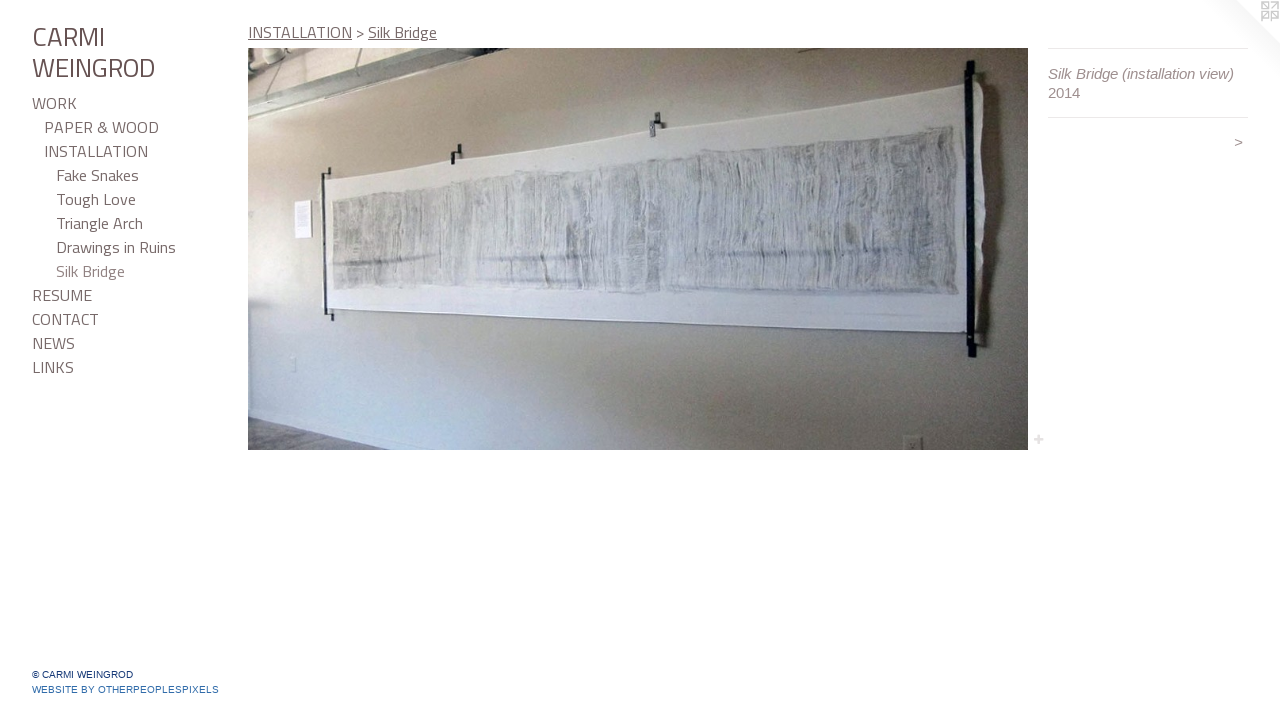

--- FILE ---
content_type: text/html;charset=utf-8
request_url: https://carmiweingrod.com/artwork/3671458-Silk%20Bridge%20%28installation%20view%29.html
body_size: 3514
content:
<!doctype html><html class="no-js a-image mobile-title-align--center has-mobile-menu-icon--left p-artwork has-page-nav l-bricks mobile-menu-align--center has-wall-text "><head><meta charset="utf-8" /><meta content="IE=edge" http-equiv="X-UA-Compatible" /><meta http-equiv="X-OPP-Site-Id" content="56423" /><meta http-equiv="X-OPP-Revision" content="2351" /><meta http-equiv="X-OPP-Locke-Environment" content="production" /><meta http-equiv="X-OPP-Locke-Release" content="v0.0.141" /><title>CARMI WEINGROD</title><link rel="canonical" href="https://carmiweingrod.com/artwork/3671458-Silk%20Bridge%20%28installation%20view%29.html" /><meta content="website" property="og:type" /><meta property="og:url" content="https://carmiweingrod.com/artwork/3671458-Silk%20Bridge%20%28installation%20view%29.html" /><meta property="og:title" content="Silk Bridge (installation view)" /><meta content="width=device-width, initial-scale=1" name="viewport" /><link type="text/css" rel="stylesheet" href="//cdnjs.cloudflare.com/ajax/libs/normalize/3.0.2/normalize.min.css" /><link type="text/css" rel="stylesheet" media="only all" href="//maxcdn.bootstrapcdn.com/font-awesome/4.3.0/css/font-awesome.min.css" /><link type="text/css" rel="stylesheet" media="not all and (min-device-width: 600px) and (min-device-height: 600px)" href="/release/locke/production/v0.0.141/css/small.css" /><link type="text/css" rel="stylesheet" media="only all and (min-device-width: 600px) and (min-device-height: 600px)" href="/release/locke/production/v0.0.141/css/large-bricks.css" /><link type="text/css" rel="stylesheet" media="not all and (min-device-width: 600px) and (min-device-height: 600px)" href="/r17566752810000002351/css/small-site.css" /><link type="text/css" rel="stylesheet" media="only all and (min-device-width: 600px) and (min-device-height: 600px)" href="/r17566752810000002351/css/large-site.css" /><link type="text/css" rel="stylesheet" media="only all and (min-device-width: 600px) and (min-device-height: 600px)" href="//fonts.googleapis.com/css?family=Titillium+Web" /><link type="text/css" rel="stylesheet" media="not all and (min-device-width: 600px) and (min-device-height: 600px)" href="//fonts.googleapis.com/css?family=Titillium+Web&amp;text=MENUHomeWORKSCTALI%20GD" /><script>window.OPP = window.OPP || {};
OPP.modernMQ = 'only all';
OPP.smallMQ = 'not all and (min-device-width: 600px) and (min-device-height: 600px)';
OPP.largeMQ = 'only all and (min-device-width: 600px) and (min-device-height: 600px)';
OPP.downURI = '/x/4/2/3/56423/.down';
OPP.gracePeriodURI = '/x/4/2/3/56423/.grace_period';
OPP.imgL = function (img) {
  !window.lazySizes && img.onerror();
};
OPP.imgE = function (img) {
  img.onerror = img.onload = null;
  img.src = img.getAttribute('data-src');
  //img.srcset = img.getAttribute('data-srcset');
};</script><script src="/release/locke/production/v0.0.141/js/modernizr.js"></script><script src="/release/locke/production/v0.0.141/js/masonry.js"></script><script src="/release/locke/production/v0.0.141/js/respimage.js"></script><script src="/release/locke/production/v0.0.141/js/ls.aspectratio.js"></script><script src="/release/locke/production/v0.0.141/js/lazysizes.js"></script><script src="/release/locke/production/v0.0.141/js/large.js"></script><script src="/release/locke/production/v0.0.141/js/hammer.js"></script><script>if (!Modernizr.mq('only all')) { document.write('<link type="text/css" rel="stylesheet" href="/release/locke/production/v0.0.141/css/minimal.css">') }</script><style>.media-max-width {
  display: block;
}

@media (min-height: 596px) {

  .media-max-width {
    max-width: 984.0px;
  }

}

@media (max-height: 596px) {

  .media-max-width {
    max-width: 164.9704142011834vh;
  }

}</style><!-- Global Site Tag (gtag.js) - Google Analytics --><script async="" src="https://www.googletagmanager.com/gtag/js?id=UA-167307632-1"></script><script>window.dataLayer = window.dataLayer || [];function gtag(){dataLayer.push(arguments)};gtag('js', new Date());gtag('config', 'UA-167307632-1');</script></head><body><header id="header"><a class=" site-title" href="/home.html"><span class=" site-title-text u-break-word">CARMI WEINGROD</span><div class=" site-title-media"></div></a><a id="mobile-menu-icon" class="mobile-menu-icon hidden--no-js hidden--large"><svg viewBox="0 0 21 17" width="21" height="17" fill="currentColor"><rect x="0" y="0" width="21" height="3" rx="0"></rect><rect x="0" y="7" width="21" height="3" rx="0"></rect><rect x="0" y="14" width="21" height="3" rx="0"></rect></svg></a></header><nav class=" hidden--large"><ul class=" site-nav"><li class="nav-item nav-home "><a class="nav-link " href="/home.html">Home</a></li><li class="nav-item expanded nav-museum "><a class="nav-link " href="/section/407557.html">WORK</a><ul><li class="nav-item expanded nav-museum "><a class="nav-link " href="/section/407561-PAPER%20%26%20WOOD.html">PAPER &amp; WOOD</a><ul><li class="nav-gallery nav-item "><a class="nav-link " href="/section/537818-Atmospheric%20Rivers.html">Atmospheric Rivers</a></li><li class="nav-gallery nav-item "><a class="nav-link " href="/section/523213-River%20%26%20Sea.html">River &amp; Sea</a></li><li class="nav-gallery nav-item "><a class="nav-link " href="/section/491791-Fjord%20Studies.html">Fjord Studies</a></li><li class="nav-gallery nav-item "><a class="nav-link " href="/section/491754-Fjord%20Buckets.html">Fjord Buckets</a></li><li class="nav-gallery nav-item "><a class="nav-link " href="/section/491867-Embossed%20Stones.html">Embossed Stones</a></li><li class="nav-gallery nav-item "><a class="nav-link " href="/section/511662-%e2%80%9cReassemblages%22.html">“Reassemblages"</a></li><li class="nav-gallery nav-item "><a class="nav-link " href="/section/468543-Visceral.html">Visceral</a></li><li class="nav-gallery nav-item "><a class="nav-link " href="/section/451278-Mandalas%20for%20a%20Chaotic%20World.html">Mandalas</a></li><li class="nav-gallery nav-item "><a class="nav-link " href="/section/438191-abstracts.html">abstracts</a></li><li class="nav-gallery nav-item "><a class="nav-link " href="/section/408764-The%20Wall.html">The Wall</a></li><li class="nav-gallery nav-item "><a class="nav-link " href="/section/438182-Shadows%20and%20Spaces.html">Shadows and Spaces</a></li><li class="nav-gallery nav-item "><a class="nav-link " href="/section/438184-Glyphs.html">Glyphs</a></li><li class="nav-gallery nav-item "><a class="nav-link " href="/section/438186-Night%20Crossing.html">Night Crossing</a></li><li class="nav-gallery nav-item "><a class="nav-link " href="/section/408765-Multigrain.html">Multigrain</a></li><li class="nav-gallery nav-item "><a class="nav-link " href="/section/438188-Light%20Descending%20a%20Staircase.html">Light Descending</a></li><li class="nav-gallery nav-item "><a class="nav-link " href="/section/438187-Mandalas%20%282013%29.html">Mandalas (2013)</a></li></ul></li><li class="nav-item expanded nav-museum "><a class="nav-link " href="/section/407560-INSTALLATION.html">INSTALLATION</a><ul><li class="nav-gallery nav-item expanded "><a class="nav-link " href="/section/457548-Fake%20Snakes.html">Fake Snakes</a></li><li class="nav-gallery nav-item expanded "><a class="nav-link " href="/section/451857-Tough%20Love.html">Tough Love</a></li><li class="nav-gallery nav-item expanded "><a class="nav-link " href="/section/408136-Triangle%20Arch.html">Triangle Arch</a></li><li class="nav-gallery nav-item expanded "><a class="nav-link " href="/section/408359-Drawings%20in%20Ruins.html">Drawings in Ruins</a></li><li class="nav-gallery nav-item expanded "><a class="selected nav-link " href="/section/408138-Silk%20Bridge.html">Silk Bridge</a></li></ul></li></ul></li><li class="nav-news nav-item "><a class="nav-link " href="/news.html">RESUME</a></li><li class="nav-item nav-contact "><a class="nav-link " href="/contact.html">CONTACT</a></li><li class="nav-flex1 nav-item "><a class="nav-link " href="/page/1-NEWS.html">NEWS</a></li><li class="nav-links nav-item "><a class="nav-link " href="/links.html">LINKS</a></li></ul></nav><div class=" content"><nav class=" hidden--small" id="nav"><header><a class=" site-title" href="/home.html"><span class=" site-title-text u-break-word">CARMI WEINGROD</span><div class=" site-title-media"></div></a></header><ul class=" site-nav"><li class="nav-item nav-home "><a class="nav-link " href="/home.html">Home</a></li><li class="nav-item expanded nav-museum "><a class="nav-link " href="/section/407557.html">WORK</a><ul><li class="nav-item expanded nav-museum "><a class="nav-link " href="/section/407561-PAPER%20%26%20WOOD.html">PAPER &amp; WOOD</a><ul><li class="nav-gallery nav-item "><a class="nav-link " href="/section/537818-Atmospheric%20Rivers.html">Atmospheric Rivers</a></li><li class="nav-gallery nav-item "><a class="nav-link " href="/section/523213-River%20%26%20Sea.html">River &amp; Sea</a></li><li class="nav-gallery nav-item "><a class="nav-link " href="/section/491791-Fjord%20Studies.html">Fjord Studies</a></li><li class="nav-gallery nav-item "><a class="nav-link " href="/section/491754-Fjord%20Buckets.html">Fjord Buckets</a></li><li class="nav-gallery nav-item "><a class="nav-link " href="/section/491867-Embossed%20Stones.html">Embossed Stones</a></li><li class="nav-gallery nav-item "><a class="nav-link " href="/section/511662-%e2%80%9cReassemblages%22.html">“Reassemblages"</a></li><li class="nav-gallery nav-item "><a class="nav-link " href="/section/468543-Visceral.html">Visceral</a></li><li class="nav-gallery nav-item "><a class="nav-link " href="/section/451278-Mandalas%20for%20a%20Chaotic%20World.html">Mandalas</a></li><li class="nav-gallery nav-item "><a class="nav-link " href="/section/438191-abstracts.html">abstracts</a></li><li class="nav-gallery nav-item "><a class="nav-link " href="/section/408764-The%20Wall.html">The Wall</a></li><li class="nav-gallery nav-item "><a class="nav-link " href="/section/438182-Shadows%20and%20Spaces.html">Shadows and Spaces</a></li><li class="nav-gallery nav-item "><a class="nav-link " href="/section/438184-Glyphs.html">Glyphs</a></li><li class="nav-gallery nav-item "><a class="nav-link " href="/section/438186-Night%20Crossing.html">Night Crossing</a></li><li class="nav-gallery nav-item "><a class="nav-link " href="/section/408765-Multigrain.html">Multigrain</a></li><li class="nav-gallery nav-item "><a class="nav-link " href="/section/438188-Light%20Descending%20a%20Staircase.html">Light Descending</a></li><li class="nav-gallery nav-item "><a class="nav-link " href="/section/438187-Mandalas%20%282013%29.html">Mandalas (2013)</a></li></ul></li><li class="nav-item expanded nav-museum "><a class="nav-link " href="/section/407560-INSTALLATION.html">INSTALLATION</a><ul><li class="nav-gallery nav-item expanded "><a class="nav-link " href="/section/457548-Fake%20Snakes.html">Fake Snakes</a></li><li class="nav-gallery nav-item expanded "><a class="nav-link " href="/section/451857-Tough%20Love.html">Tough Love</a></li><li class="nav-gallery nav-item expanded "><a class="nav-link " href="/section/408136-Triangle%20Arch.html">Triangle Arch</a></li><li class="nav-gallery nav-item expanded "><a class="nav-link " href="/section/408359-Drawings%20in%20Ruins.html">Drawings in Ruins</a></li><li class="nav-gallery nav-item expanded "><a class="selected nav-link " href="/section/408138-Silk%20Bridge.html">Silk Bridge</a></li></ul></li></ul></li><li class="nav-news nav-item "><a class="nav-link " href="/news.html">RESUME</a></li><li class="nav-item nav-contact "><a class="nav-link " href="/contact.html">CONTACT</a></li><li class="nav-flex1 nav-item "><a class="nav-link " href="/page/1-NEWS.html">NEWS</a></li><li class="nav-links nav-item "><a class="nav-link " href="/links.html">LINKS</a></li></ul><footer><div class=" copyright">© CARMI WEINGROD</div><div class=" credit"><a href="http://otherpeoplespixels.com/ref/carmiweingrod.com" target="_blank">Website by OtherPeoplesPixels</a></div></footer></nav><main id="main"><a class=" logo hidden--small" href="http://otherpeoplespixels.com/ref/carmiweingrod.com" title="Website by OtherPeoplesPixels" target="_blank"></a><div class=" page clearfix media-max-width"><h1 class="parent-title title"><a class=" title-segment hidden--small" href="/section/407560-INSTALLATION.html">INSTALLATION</a><span class=" title-sep hidden--small"> &gt; </span><a class=" title-segment" href="/section/408138-Silk%20Bridge.html">Silk Bridge</a></h1><div class=" media-and-info"><div class=" page-media-wrapper media"><a class=" page-media" title="Silk Bridge (installation view)" href="/artwork/4380262-Silk%20Bridge%20%28detail%29.html" id="media"><img data-aspectratio="984/507" class="u-img " alt="Graphite rubbing on silk of wooden bridge deck by Carmi Weingrod" src="//img-cache.oppcdn.com/fixed/56423/assets/eTC3Nyk1DLg47udy.jpg" srcset="//img-cache.oppcdn.com/img/v1.0/s:56423/t:QkxBTksrVEVYVCtIRVJF/p:12/g:tl/o:2.5/a:50/q:90/984x588-eTC3Nyk1DLg47udy.jpg/984x507/d232efb38ccaa866c446677f58f112fd.jpg 984w,
//img-cache.oppcdn.com/fixed/56423/assets/eTC3Nyk1DLg47udy.jpg 640w" sizes="(max-device-width: 599px) 100vw,
(max-device-height: 599px) 100vw,
(max-width: 640px) 640px,
(max-height: 330px) 640px,
984px" /></a><a class=" zoom-corner" style="display: none" id="zoom-corner"><span class=" zoom-icon fa fa-search-plus"></span></a><div class="share-buttons a2a_kit social-icons hidden--small" data-a2a-title="Silk Bridge (installation view)" data-a2a-url="https://carmiweingrod.com/artwork/3671458-Silk%20Bridge%20%28installation%20view%29.html"><a target="_blank" class="u-img-link share-button a2a_dd " href="https://www.addtoany.com/share_save"><span class="social-icon share fa-plus fa "></span></a></div></div><div class=" info border-color"><div class=" wall-text border-color"><div class=" wt-item wt-title">Silk Bridge (installation view)</div><div class=" wt-item wt-date">2014</div></div><div class=" page-nav hidden--small border-color clearfix"><a class=" next" id="artwork-next" href="/artwork/4380262-Silk%20Bridge%20%28detail%29.html"><span class=" m-hover-show">next</span> &gt;</a></div></div></div><div class="share-buttons a2a_kit social-icons hidden--large" data-a2a-title="Silk Bridge (installation view)" data-a2a-url="https://carmiweingrod.com/artwork/3671458-Silk%20Bridge%20%28installation%20view%29.html"><a target="_blank" class="u-img-link share-button a2a_dd " href="https://www.addtoany.com/share_save"><span class="social-icon share fa-plus fa "></span></a></div></div></main></div><footer><div class=" copyright">© CARMI WEINGROD</div><div class=" credit"><a href="http://otherpeoplespixels.com/ref/carmiweingrod.com" target="_blank">Website by OtherPeoplesPixels</a></div></footer><div class=" modal zoom-modal" style="display: none" id="zoom-modal"><style>@media (min-aspect-ratio: 328/169) {

  .zoom-media {
    width: auto;
    max-height: 507px;
    height: 100%;
  }

}

@media (max-aspect-ratio: 328/169) {

  .zoom-media {
    height: auto;
    max-width: 984px;
    width: 100%;
  }

}
@supports (object-fit: contain) {
  img.zoom-media {
    object-fit: contain;
    width: 100%;
    height: 100%;
    max-width: 984px;
    max-height: 507px;
  }
}</style><div class=" zoom-media-wrapper"><img onerror="OPP.imgE(this);" onload="OPP.imgL(this);" data-src="//img-cache.oppcdn.com/fixed/56423/assets/eTC3Nyk1DLg47udy.jpg" data-srcset="//img-cache.oppcdn.com/img/v1.0/s:56423/t:QkxBTksrVEVYVCtIRVJF/p:12/g:tl/o:2.5/a:50/q:90/984x588-eTC3Nyk1DLg47udy.jpg/984x507/d232efb38ccaa866c446677f58f112fd.jpg 984w,
//img-cache.oppcdn.com/fixed/56423/assets/eTC3Nyk1DLg47udy.jpg 640w" data-sizes="(max-device-width: 599px) 100vw,
(max-device-height: 599px) 100vw,
(max-width: 640px) 640px,
(max-height: 330px) 640px,
984px" class="zoom-media lazyload hidden--no-js " alt="Graphite rubbing on silk of wooden bridge deck by Carmi Weingrod" /><noscript><img class="zoom-media " alt="Graphite rubbing on silk of wooden bridge deck by Carmi Weingrod" src="//img-cache.oppcdn.com/fixed/56423/assets/eTC3Nyk1DLg47udy.jpg" /></noscript></div></div><div class=" offline"></div><script src="/release/locke/production/v0.0.141/js/small.js"></script><script src="/release/locke/production/v0.0.141/js/artwork.js"></script><script>var a2a_config = a2a_config || {};a2a_config.prioritize = ['facebook','twitter','linkedin','googleplus','pinterest','instagram','tumblr','share'];a2a_config.onclick = 1;(function(){  var a = document.createElement('script');  a.type = 'text/javascript'; a.async = true;  a.src = '//static.addtoany.com/menu/page.js';  document.getElementsByTagName('head')[0].appendChild(a);})();</script><script>window.oppa=window.oppa||function(){(oppa.q=oppa.q||[]).push(arguments)};oppa('config','pathname','production/v0.0.141/56423');oppa('set','g','true');oppa('set','l','bricks');oppa('set','p','artwork');oppa('set','a','image');oppa('rect','m','media','main');oppa('send');</script><script async="" src="/release/locke/production/v0.0.141/js/analytics.js"></script><script src="https://otherpeoplespixels.com/static/enable-preview.js"></script></body></html>

--- FILE ---
content_type: text/css;charset=utf-8
request_url: https://carmiweingrod.com/r17566752810000002351/css/large-site.css
body_size: 488
content:
body {
  background-color: #FFFFFF;
  font-weight: normal;
  font-style: normal;
  font-family: "Tahoma", "Geneva", sans-serif;
}

body {
  color: #9e8f8f;
}

main a {
  color: #316caa;
}

main a:hover {
  text-decoration: underline;
  color: #4585c9;
}

main a:visited {
  color: #4585c9;
}

.site-title, .mobile-menu-icon {
  color: #665252;
}

.site-nav, .mobile-menu-link, nav:before, nav:after {
  color: #776969;
}

.site-nav a {
  color: #776969;
}

.site-nav a:hover {
  text-decoration: none;
  color: #918282;
}

.site-nav a:visited {
  color: #776969;
}

.site-nav a.selected {
  color: #918282;
}

.site-nav:hover a.selected {
  color: #776969;
}

footer {
  color: #173a78;
}

footer a {
  color: #316caa;
}

footer a:hover {
  text-decoration: underline;
  color: #4585c9;
}

footer a:visited {
  color: #4585c9;
}

.title, .news-item-title, .flex-page-title {
  color: #776969;
}

.title a {
  color: #776969;
}

.title a:hover {
  text-decoration: none;
  color: #918282;
}

.title a:visited {
  color: #776969;
}

.hr, .hr-before:before, .hr-after:after, .hr-before--small:before, .hr-before--large:before, .hr-after--small:after, .hr-after--large:after {
  border-top-color: #fdfcfc;
}

.button {
  background: #316caa;
  color: #FFFFFF;
}

.social-icon {
  background-color: #9e8f8f;
  color: #FFFFFF;
}

.welcome-modal {
  background-color: #FFFFFF;
}

.share-button .social-icon {
  color: #9e8f8f;
}

.site-title {
  font-family: "Titillium Web", sans-serif;
  font-style: normal;
  font-weight: 400;
}

.site-nav {
  font-family: "Titillium Web", sans-serif;
  font-style: normal;
  font-weight: 400;
}

.section-title, .parent-title, .news-item-title, .link-name, .preview-placeholder, .preview-image, .flex-page-title {
  font-family: "Titillium Web", sans-serif;
  font-style: normal;
  font-weight: 400;
}

body {
  font-size: 15px;
}

.site-title {
  font-size: 26px;
}

.site-nav {
  font-size: 16px;
}

.title, .news-item-title, .link-name, .flex-page-title {
  font-size: 16px;
}

.border-color {
  border-color: hsla(0, 7.1770334%, 59.019608%, 0.2);
}

.p-artwork .page-nav a {
  color: #9e8f8f;
}

.p-artwork .page-nav a:hover {
  text-decoration: none;
  color: #9e8f8f;
}

.p-artwork .page-nav a:visited {
  color: #9e8f8f;
}

.wordy {
  text-align: left;
}

--- FILE ---
content_type: text/css;charset=utf-8
request_url: https://carmiweingrod.com/r17566752810000002351/css/small-site.css
body_size: 362
content:
body {
  background-color: #FFFFFF;
  font-weight: normal;
  font-style: normal;
  font-family: "Tahoma", "Geneva", sans-serif;
}

body {
  color: #9e8f8f;
}

main a {
  color: #316caa;
}

main a:hover {
  text-decoration: underline;
  color: #4585c9;
}

main a:visited {
  color: #4585c9;
}

.site-title, .mobile-menu-icon {
  color: #665252;
}

.site-nav, .mobile-menu-link, nav:before, nav:after {
  color: #776969;
}

.site-nav a {
  color: #776969;
}

.site-nav a:hover {
  text-decoration: none;
  color: #918282;
}

.site-nav a:visited {
  color: #776969;
}

.site-nav a.selected {
  color: #918282;
}

.site-nav:hover a.selected {
  color: #776969;
}

footer {
  color: #173a78;
}

footer a {
  color: #316caa;
}

footer a:hover {
  text-decoration: underline;
  color: #4585c9;
}

footer a:visited {
  color: #4585c9;
}

.title, .news-item-title, .flex-page-title {
  color: #776969;
}

.title a {
  color: #776969;
}

.title a:hover {
  text-decoration: none;
  color: #918282;
}

.title a:visited {
  color: #776969;
}

.hr, .hr-before:before, .hr-after:after, .hr-before--small:before, .hr-before--large:before, .hr-after--small:after, .hr-after--large:after {
  border-top-color: #fdfcfc;
}

.button {
  background: #316caa;
  color: #FFFFFF;
}

.social-icon {
  background-color: #9e8f8f;
  color: #FFFFFF;
}

.welcome-modal {
  background-color: #FFFFFF;
}

.site-title {
  font-family: "Titillium Web", sans-serif;
  font-style: normal;
  font-weight: 400;
}

nav {
  font-family: "Titillium Web", sans-serif;
  font-style: normal;
  font-weight: 400;
}

.wordy {
  text-align: left;
}

.site-title {
  font-size: 2.1875rem;
}

footer .credit a {
  color: #9e8f8f;
}

--- FILE ---
content_type: text/css; charset=utf-8
request_url: https://fonts.googleapis.com/css?family=Titillium+Web&text=MENUHomeWORKSCTALI%20GD
body_size: -438
content:
@font-face {
  font-family: 'Titillium Web';
  font-style: normal;
  font-weight: 400;
  src: url(https://fonts.gstatic.com/l/font?kit=NaPecZTIAOhVxoMyOr9n_E7fRMHsCoRTVKm58CF6gL_G9jTS6QAwITbjcaBk2Zw&skey=19ee7c202c5bec48&v=v19) format('woff2');
}
